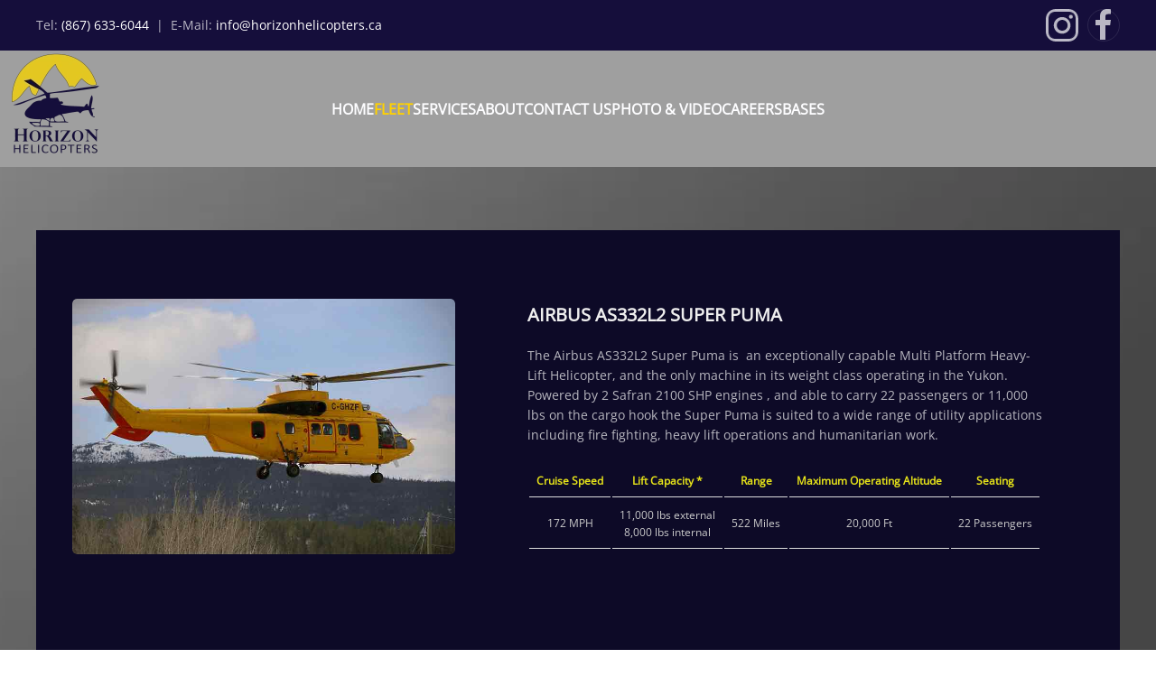

--- FILE ---
content_type: text/html; charset=utf-8
request_url: https://www.horizonhelicopters.ca/index.php/fleet
body_size: 5448
content:
<!DOCTYPE html>
<html lang="en-gb" dir="ltr">
    <head>
        <meta name="viewport" content="width=device-width, initial-scale=1">
        <link rel="icon" href="/templates/yootheme/packages/theme-joomla/assets/images/favicon.png" sizes="any">
                <link rel="apple-touch-icon" href="/templates/yootheme/packages/theme-joomla/assets/images/apple-touch-icon.png">
        <meta charset="utf-8">
	<meta name="author" content="Super User">
	<meta name="description" content="Offering helicopter services and tours based out of Whitehorse, Yukon, Canada">
	<meta name="generator" content="Joomla! - Open Source Content Management">
	<title>Fleet - Horizon Helicopters</title>
	<link href="/favicon.ico" rel="icon" type="image/vnd.microsoft.icon">
<link href="/media/vendor/joomla-custom-elements/css/joomla-alert.min.css?0.4.1" rel="stylesheet">
	<link href="/media/system/css/joomla-fontawesome.min.css?4.5.15" rel="preload" as="style" onload="this.onload=null;this.rel='stylesheet'">
	<link href="/templates/yootheme/css/theme.16.css?1746619217" rel="stylesheet">
	<link href="/templates/yootheme/css/theme.update.css?4.5.15" rel="stylesheet">
	<link href="/media/plg_system_jcepro/site/css/content.min.css?86aa0286b6232c4a5b58f892ce080277" rel="stylesheet">
<script type="application/json" class="joomla-script-options new">{"joomla.jtext":{"ERROR":"Error","MESSAGE":"Message","NOTICE":"Notice","WARNING":"Warning","JCLOSE":"Close","JOK":"OK","JOPEN":"Open"},"system.paths":{"root":"","rootFull":"https:\/\/www.horizonhelicopters.ca\/","base":"","baseFull":"https:\/\/www.horizonhelicopters.ca\/"},"csrf.token":"ffca0f37e7afd1da31afc909b907ccbf"}</script>
	<script src="/media/system/js/core.min.js?2cb912"></script>
	<script src="/media/system/js/messages.min.js?9a4811" type="module"></script>
	<script src="/templates/yootheme/vendor/assets/uikit/dist/js/uikit.min.js?4.5.15"></script>
	<script src="/templates/yootheme/vendor/assets/uikit/dist/js/uikit-icons-fuse.min.js?4.5.15"></script>
	<script src="/templates/yootheme/js/theme.js?4.5.15"></script>
	<script src="/media/com_widgetkit/js/maps.js" defer></script>
	<script type="application/ld+json">{"@context":"https://schema.org","@graph":[{"@type":"Organization","@id":"https://www.horizonhelicopters.ca/#/schema/Organization/base","name":"Horizon Helicopters","url":"https://www.horizonhelicopters.ca/"},{"@type":"WebSite","@id":"https://www.horizonhelicopters.ca/#/schema/WebSite/base","url":"https://www.horizonhelicopters.ca/","name":"Horizon Helicopters","publisher":{"@id":"https://www.horizonhelicopters.ca/#/schema/Organization/base"}},{"@type":"WebPage","@id":"https://www.horizonhelicopters.ca/#/schema/WebPage/base","url":"https://www.horizonhelicopters.ca/index.php/fleet","name":"Fleet - Horizon Helicopters","description":"Offering helicopter services and tours based out of Whitehorse, Yukon, Canada","isPartOf":{"@id":"https://www.horizonhelicopters.ca/#/schema/WebSite/base"},"about":{"@id":"https://www.horizonhelicopters.ca/#/schema/Organization/base"},"inLanguage":"en-GB","breadcrumb":{"@id":"https://www.horizonhelicopters.ca/#/schema/BreadcrumbList/17"}},{"@type":"Article","@id":"https://www.horizonhelicopters.ca/#/schema/com_content/article/1","name":"Fleet","headline":"Fleet","inLanguage":"en-GB","isPartOf":{"@id":"https://www.horizonhelicopters.ca/#/schema/WebPage/base"}}]}</script>
	<script>window.yootheme ||= {}; var $theme = yootheme.theme = {"i18n":{"close":{"label":"Close"},"totop":{"label":"Back to top"},"marker":{"label":"Open"},"navbarToggleIcon":{"label":"Open Menu"},"paginationPrevious":{"label":"Previous page"},"paginationNext":{"label":"Next Page"},"searchIcon":{"toggle":"Open Search","submit":"Submit Search"},"slider":{"next":"Next slide","previous":"Previous slide","slideX":"Slide %s","slideLabel":"%s of %s"},"slideshow":{"next":"Next slide","previous":"Previous slide","slideX":"Slide %s","slideLabel":"%s of %s"},"lightboxPanel":{"next":"Next slide","previous":"Previous slide","slideLabel":"%s of %s","close":"Close"}}};</script>
	<script>GOOGLE_MAPS_API_KEY = "AIzaSyDaErkMjK_x6Jwho9UH7C156cN6U25FzoQ";</script>

    </head>
    <body class="">

        <div class="uk-hidden-visually uk-notification uk-notification-top-left uk-width-auto">
            <div class="uk-notification-message">
                <a href="#tm-main" class="uk-link-reset">Skip to main content</a>
            </div>
        </div>

        
        
        <div class="tm-page">

                        


<header class="tm-header-mobile uk-hidden@m">


    
        <div class="uk-navbar-container">

            <div class="uk-container uk-container-expand">
                <nav class="uk-navbar" uk-navbar="{&quot;align&quot;:&quot;left&quot;,&quot;container&quot;:&quot;.tm-header-mobile&quot;,&quot;boundary&quot;:&quot;.tm-header-mobile .uk-navbar-container&quot;}">

                                        <div class="uk-navbar-left ">

                                                    <a href="https://www.horizonhelicopters.ca/index.php" aria-label="Back to home" class="uk-logo uk-navbar-item">
    <picture>
<source type="image/webp" srcset="/templates/yootheme/cache/85/NEW-HORIZON-LOGO-lg-85945de1.webp 100w, /templates/yootheme/cache/34/NEW-HORIZON-LOGO-lg-34af3a0b.webp 200w" sizes="(min-width: 100px) 100px">
<img alt loading="eager" src="/templates/yootheme/cache/fd/NEW-HORIZON-LOGO-lg-fd5f70ab.png" width="100" height="129">
</picture></a>
                        
                        
                        
                    </div>
                    
                    
                                        <div class="uk-navbar-right">

                                                    
                        
                                                    <a uk-toggle href="#tm-dialog-mobile" class="uk-navbar-toggle">

        
        <div uk-navbar-toggle-icon></div>

        
    </a>
                        
                    </div>
                    
                </nav>
            </div>

        </div>

    



        <div id="tm-dialog-mobile" uk-offcanvas="container: true; overlay: true" mode="slide" flip>
        <div class="uk-offcanvas-bar uk-flex uk-flex-column">

                        <button class="uk-offcanvas-close uk-close-large" type="button" uk-close uk-toggle="cls: uk-close-large; mode: media; media: @s"></button>
            
                        <div class="uk-margin-auto-bottom">
                
<div class="uk-panel" id="module-menu-dialog-mobile">

    
    
<ul class="uk-nav uk-nav-default uk-nav-accordion" uk-nav="targets: &gt; .js-accordion">
    
	<li class="item-101"><a href="/index.php">HOME</a></li>
	<li class="item-103 uk-active"><a href="/index.php/fleet">FLEET</a></li>
	<li class="item-104"><a href="/index.php/services">SERVICES</a></li>
	<li class="item-105"><a href="/index.php/about">ABOUT</a></li>
	<li class="item-106"><a href="/index.php/contact-us">CONTACT US</a></li>
	<li class="item-114 js-accordion uk-parent"><a href>PHOTO &amp; VIDEO <span uk-nav-parent-icon></span></a>
	<ul class="uk-nav-sub">

		<li class="item-107"><a href="/index.php/photo-video/photo-gallery">PHOTO GALLERY</a></li>
		<li class="item-113"><a href="/index.php/photo-video/promo-movie">PROMO VIDEO</a></li>
		<li class="item-124"><a href="/index.php/photo-video/human-long-line-rescue">Human Long Line Rescue</a></li></ul></li>
	<li class="item-171"><a href="/index.php/careers">Careers</a></li>
	<li class="item-172 js-accordion uk-parent"><a href>Bases <span uk-nav-parent-icon></span></a>
	<ul class="uk-nav-sub">

		<li class="item-200"><a href="/index.php/bases/whitehorse-base">Whitehorse Base</a></li>
		<li class="item-201"><a href="/index.php/bases/atlin-base">Atlin Base</a></li>
		<li class="item-202"><a href="/index.php/bases/dawson-base">Dawson Base</a></li></ul></li></ul>

</div>

            </div>
            
            
        </div>
    </div>
    
    
    

</header>


<div class="tm-toolbar tm-toolbar-default uk-visible@m">
    <div class="uk-container uk-flex uk-flex-middle uk-container-expand">

                <div>
            <div class="uk-grid-medium uk-child-width-auto uk-flex-middle" uk-grid="margin: uk-margin-small-top">

                                <div>
<div class="uk-panel" id="module-155">

    
    
<div class="uk-margin-remove-last-child custom" ><p>Tel: <a href="tel:8676336044">(867) 633-6044&nbsp;</a> |&nbsp; E-Mail: <a href="mailto:info@horizonhelicopters.ca">info@horizonhelicopters.ca</a></p></div>

</div>
</div>
                
                
            </div>
        </div>
        
                <div class="uk-margin-auto-left">
            <div class="uk-grid-medium uk-child-width-auto uk-flex-middle" uk-grid="margin: uk-margin-small-top">
                <div>
<div class="uk-panel" id="module-tm-3">

    
    <ul class="uk-flex-inline uk-flex-middle uk-flex-nowrap uk-grid-small" uk-grid>                    <li><a href="https://www.instagram.com/horizonhelicoptersyukon/?hl=en" class="uk-preserve-width uk-icon-button" rel="noreferrer" target="_blank"><span uk-icon="icon: instagram; width: 40; height: 40;"></span></a></li>
                    <li><a href="https://www.facebook.com/horizonhelicoptersyukon/" class="uk-preserve-width uk-icon-button" rel="noreferrer" target="_blank"><span uk-icon="icon: facebook; width: 40; height: 40;"></span></a></li>
            </ul>
</div>
</div>
            </div>
        </div>
        
    </div>
</div>

<header class="tm-header uk-visible@m">



        <div uk-sticky media="@m" cls-active="uk-navbar-sticky" sel-target=".uk-navbar-container">
    
        <div class="uk-navbar-container">

            <div class="uk-container uk-container-expand">
                <nav class="uk-navbar" uk-navbar="{&quot;align&quot;:&quot;left&quot;,&quot;container&quot;:&quot;.tm-header &gt; [uk-sticky]&quot;,&quot;boundary&quot;:&quot;.tm-header .uk-navbar-container&quot;}">

                                        <div class="uk-navbar-left ">

                                                    <a href="https://www.horizonhelicopters.ca/index.php" aria-label="Back to home" class="uk-logo uk-navbar-item">
    <picture>
<source type="image/webp" srcset="/templates/yootheme/cache/85/NEW-HORIZON-LOGO-lg-85945de1.webp 100w, /templates/yootheme/cache/34/NEW-HORIZON-LOGO-lg-34af3a0b.webp 200w" sizes="(min-width: 100px) 100px">
<img alt loading="eager" src="/templates/yootheme/cache/fd/NEW-HORIZON-LOGO-lg-fd5f70ab.png" width="100" height="129">
</picture></a>
                        
                        
                        
                    </div>
                    
                                        <div class="uk-navbar-center">

                        
                                                    
<ul class="uk-navbar-nav">
    
	<li class="item-101"><a href="/index.php">HOME</a></li>
	<li class="item-103 uk-active"><a href="/index.php/fleet">FLEET</a></li>
	<li class="item-104"><a href="/index.php/services">SERVICES</a></li>
	<li class="item-105"><a href="/index.php/about">ABOUT</a></li>
	<li class="item-106"><a href="/index.php/contact-us">CONTACT US</a></li>
	<li class="item-114 uk-parent"><a role="button">PHOTO &amp; VIDEO</a>
	<div class="uk-drop uk-navbar-dropdown" mode="hover" pos="bottom-left"><div><ul class="uk-nav uk-navbar-dropdown-nav">

		<li class="item-107"><a href="/index.php/photo-video/photo-gallery">PHOTO GALLERY</a></li>
		<li class="item-113"><a href="/index.php/photo-video/promo-movie">PROMO VIDEO</a></li>
		<li class="item-124"><a href="/index.php/photo-video/human-long-line-rescue">Human Long Line Rescue</a></li></ul></div></div></li>
	<li class="item-171"><a href="/index.php/careers">Careers</a></li>
	<li class="item-172 uk-parent"><a role="button">Bases</a>
	<div class="uk-drop uk-navbar-dropdown" mode="hover" pos="bottom-left"><div><ul class="uk-nav uk-navbar-dropdown-nav">

		<li class="item-200"><a href="/index.php/bases/whitehorse-base">Whitehorse Base</a></li>
		<li class="item-201"><a href="/index.php/bases/atlin-base">Atlin Base</a></li>
		<li class="item-202"><a href="/index.php/bases/dawson-base">Dawson Base</a></li></ul></div></div></li></ul>

                        
                    </div>
                    
                    
                </nav>
            </div>

        </div>

        </div>
    







</header>

            
            

            <main id="tm-main" >

                
                <div id="system-message-container" aria-live="polite"></div>

                <!-- Builder #page -->
<div class="uk-section-default">
        <div data-src="/images/grey_gradient_background.jpg" data-sources="[{&quot;type&quot;:&quot;image\/webp&quot;,&quot;srcset&quot;:&quot;\/templates\/yootheme\/cache\/2d\/grey_gradient_background-2dbfc215.webp 2560w&quot;,&quot;sizes&quot;:&quot;(max-aspect-ratio: 2560\/1706) 150vh&quot;}]" uk-img class="uk-background-norepeat uk-background-cover uk-background-center-center uk-section">    
        
        
        
            
                                <div class="uk-container">                
                    <div class="uk-grid tm-grid-expand uk-child-width-1-1 uk-grid-margin">
<div class="uk-width-1-1">
    
        
            
            
            
                
                    
<div class="uk-card uk-card-body uk-card-secondary">
    
    
<div >


    
    <div class="uk-grid uk-margin-large uk-text-left uk-flex-middle" uk-margin="margin: uk-margin-top">

                <div class="uk-width-2-5@m uk-text-center" >
            <div class="uk-inline-clip uk-transition-toggle uk-border-rounded"><img src="/images/fleet/newpuma.jpg" class="uk-border-rounded" alt="Airbus AS332L2 Super Puma"></div>        </div>
        
                <div class="uk-width-3-5@m" >
            <div class="uk-panel uk-padding uk-width-1-1">

                
                                <h3 class="uk-h3">

                                            Airbus AS332L2 Super Puma                    
                    
                </h3>
                
                                <div class="uk-margin"><p>The Airbus AS332L2 Super Puma is <span> an exceptionally capable Multi Platform Heavy-Lift Helicopter, and the only machine in its weight class operating in the Yukon. Powered by 2 Safran 2100 SHP engines , and able to carry 22 passengers or 11,000 lbs on the cargo hook the Super Puma is suited to a wide range of utility applications including fire fighting, heavy lift operations and humanitarian work</span>.</p>
<table>
<tbody>
<tr>
<th>Cruise Speed</th>
<th>Lift Capacity *</th>
<th>Range</th>
<th>Maximum Operating Altitude</th>
<th>Seating</th>
</tr>
<tr>
<td>172 MPH</td>
<td>11,000 lbs external <br />8,000 lbs internal</td>
<td>522 Miles</td>
<td>20,000 Ft</td>
<td>22 Passengers</td>
</tr>
</tbody>
</table></div>
                
                
                
            </div>
        </div>
        
    </div>

    <hr class="uk-grid-divider  uk-margin-large">

    
    <div class="uk-grid uk-margin-large uk-text-left uk-flex-middle" uk-margin="margin: uk-margin-top">

                <div class="uk-width-2-5@m uk-text-center" >
            <div class="uk-inline-clip uk-transition-toggle uk-border-rounded"><img src="/images/fleet/b3e.jpg" class="uk-border-rounded" alt="Airbus AS350B3e"></div>        </div>
        
                <div class="uk-width-3-5@m" >
            <div class="uk-panel uk-padding uk-width-1-1">

                
                                <h3 class="uk-h3">

                                            Airbus AS350B3e                    
                    
                </h3>
                
                                <div class="uk-margin"><p>One of the newest additions to the Horizon Helicopters fleet is the most advanced AS350 produced to date. Airbus have taken this aircraft to a whole new level with the enhanced AS350B3e. This machine boasts everything the standard AS350B3 is equipped with while adding dual hydraulics, and improved engine performance at all altitudes. Our machine is equipped with the revoluntionary <a href="http://www.blraerospace.com/products/fastfin-for-airbus/">BLR fast fin system</a>, and <a href="https://www.swissrotorsolutions.ch/maximum-pilot-view-kit/">Maximum Pilot View Kit</a>. These optional modifications help ensure that our AS350B3e is the most advanced and effective utility helicopter operating in the North.</p>
<table>
<tbody>
<tr>
<th>Cruise Speed</th>
<th>Lift Capacity *</th>
<th>Range</th>
<th>Maximum Operating Altitude</th>
<th>Seating</th>
</tr>
<tr>
<td>155 MPH</td>
<td>2800 lbs external <br /> 2200 lbs internal</td>
<td>375 Miles</td>
<td>23,000 Ft</td>
<td>5 Passengers</td>
</tr>
</tbody>
</table></div>
                
                
                
            </div>
        </div>
        
    </div>

    <hr class="uk-grid-divider  uk-margin-large">

    
    <div class="uk-grid uk-margin-large uk-text-left uk-flex-middle" uk-margin="margin: uk-margin-top">

                <div class="uk-width-2-5@m uk-text-center" >
            <div class="uk-inline-clip uk-transition-toggle uk-border-rounded"><img src="/images/fleet/AS350B3.jpg" class="uk-border-rounded" alt="Airbus AS350B3"></div>        </div>
        
                <div class="uk-width-3-5@m" >
            <div class="uk-panel uk-padding uk-width-1-1">

                
                                <h3 class="uk-h3">

                                            Airbus AS350B3                    
                    
                </h3>
                
                                <div class="uk-margin"><p>The high performance member of the Astar family, the AS350B3 outclasses all other helicopters in its class for performance, versatility, safety and overall efficiency. It excels at operating at high altitudes and lifting heavy loads, these attributes coupled with its new generation digital engine control system and glass cockpit make the AS350B3 a favourite amongst pilots and customers alike.</p>
<table>
<tbody>
<tr>
<th>Cruise Speed</th>
<th>Lift Capacity *</th>
<th>Range</th>
<th>Maximum Operating Altitude</th>
<th>Seating</th>
</tr>
<tr>
<td>145 MPH</td>
<td>2650 lbs external <br /> 2000 lbs internal</td>
<td>375 Miles</td>
<td>23,000 Ft</td>
<td><span>5 Passengers</span></td>
</tr>
</tbody>
</table></div>
                
                
                
            </div>
        </div>
        
    </div>

    <hr class="uk-grid-divider  uk-margin-large">

    
    <div class="uk-grid uk-margin-large uk-text-left uk-flex-middle" uk-margin="margin: uk-margin-top">

                <div class="uk-width-2-5@m uk-text-center" >
            <div class="uk-inline-clip uk-transition-toggle uk-border-rounded"><img src="/images/fleet/sd2-new.jpg" class="uk-border-rounded" alt="Airbus AS350SD2"></div>        </div>
        
                <div class="uk-width-3-5@m" >
            <div class="uk-panel uk-padding uk-width-1-1">

                
                                <h3 class="uk-h3">

                                            Airbus AS350SD2                    
                    
                </h3>
                
                                <div class="uk-margin"><p>This is not your usual Astar aircraft. The SD2 has been outfitted with a platinum Honeywell LTS101-700 series engine, giving it superior speed and lift capacity with dramatically improved fuel economy over its competitors.</p>
<table>
<tbody>
<tr>
<th>Cruise Speed</th>
<th>Lift Capacity *</th>
<th>Range</th>
<th>Maximum Operating Altitude</th>
<th>Seating</th>
</tr>
<tr>
<td>130 MPH</td>
<td>2200 lbs external <br /> 1900 lbs internal</td>
<td>300 Miles</td>
<td>17,500 Ft</td>
<td>5 Passengers</td>
</tr>
</tbody>
</table></div>
                
                
                
            </div>
        </div>
        
    </div>

    <hr class="uk-grid-divider  uk-margin-large">

    
    <div class="uk-grid uk-margin-large uk-text-left uk-flex-middle" uk-margin="margin: uk-margin-top">

                <div class="uk-width-2-5@m uk-text-center" >
            <div class="uk-inline-clip uk-transition-toggle uk-border-rounded"><img src="/images/fleet/AS350SD-800.jpg" class="uk-border-rounded" alt="Airbus AS350SD"></div>        </div>
        
                <div class="uk-width-3-5@m" >
            <div class="uk-panel uk-padding uk-width-1-1">

                
                                <h3 class="uk-h3">

                                            Airbus AS350SD                    
                    
                </h3>
                
                                <div class="uk-margin"><p>The AS350SD is our lightweight Astar in a weightclass between the EC120B and the AS350SD2. This machine boasts the same worldclass attributes the AS350 family of helicopters is renowned for with the added benefit of drastically reduced fuel consumption, and extended range.</p>
<table>
<tbody>
<tr>
<th>Cruise Speed</th>
<th>Lift Capacity *</th>
<th>Range</th>
<th>Maximum Operating Altitude</th>
<th>Seating</th>
</tr>
<tr>
<td>130 MPH</td>
<td>1660 lbs external <br /> 1660 lbs internal</td>
<td>390 Miles</td>
<td>16,000 Ft</td>
<td><span>5 Passengers</span></td>
</tr>
</tbody>
</table></div>
                
                
                
            </div>
        </div>
        
    </div>

    <hr class="uk-grid-divider  uk-margin-large">

    
    <div class="uk-grid uk-margin-large uk-text-left uk-flex-middle" uk-margin="margin: uk-margin-top">

                <div class="uk-width-2-5@m uk-text-center" >
            <div class="uk-inline-clip uk-transition-toggle uk-border-rounded"><img src="/images/fleet/EC120B-800.jpg" class="uk-border-rounded" alt="Airbus EC120B"></div>        </div>
        
                <div class="uk-width-3-5@m" >
            <div class="uk-panel uk-padding uk-width-1-1">

                
                                <h3 class="uk-h3">

                                            Airbus EC120B                    
                    
                </h3>
                
                                <div class="uk-margin"><p>The EC120B is a state of the art, single engine light helicopter in the same weight class as the Bell 206 Jetranger that boasts many great advantages over the competition. It possesses far superior cruise speeds, cargo capacity and passenger visibility, all complemented by modern day safety features.</p>
<table>
<tbody>
<tr>
<th>Cruise Speed</th>
<th>Lift Capacity *</th>
<th>Range</th>
<th>Maximum Operating Altitude</th>
<th>Seating</th>
</tr>
<tr>
<td>130 MPH</td>
<td>1450 lbs external <br /> 1300 lbs internal</td>
<td>390 Miles</td>
<td>20,000 Ft</td>
<td><span>4 Passengers</span></td>
</tr>
</tbody>
</table></div>
                
                
                
            </div>
        </div>
        
    </div>

    <hr class="uk-grid-divider  uk-margin-large">

    
    <div class="uk-grid uk-margin-large uk-text-left uk-flex-middle" uk-margin="margin: uk-margin-top">

                <div class="uk-width-2-5@m uk-text-center" >
            <div class="uk-inline-clip uk-transition-toggle uk-border-rounded"><img src="/images/fleet/EC135P2+.jpg" class="uk-border-rounded" alt="Airbus EC135P2+"></div>        </div>
        
                <div class="uk-width-3-5@m" >
            <div class="uk-panel uk-padding uk-width-1-1">

                
                                <h3 class="uk-h3">

                                            Airbus EC135P2+                    
                    
                </h3>
                
                                <div class="uk-margin"><p><span>The Airbus EC135P2+ is a light twin engine helicopter with Category A OEI performance, advanced avionics, 3 axis autopilot and is certified for NVG and IFR operations. This airframe excels at a wide range of operations including Medivac Flights, VIP transport and Utility work. With a cruise speed of 155 MPH and seating for 6 passengers the EC135P2+  is an integral part of the Horizon Helicopters fleet. </span></p>
<table>
<tbody>
<tr>
<th>Cruise Speed</th>
<th>Lift Capacity *</th>
<th>Range</th>
<th>Maximum Operating Altitude</th>
<th>Seating</th>
</tr>
<tr>
<td>155 MPH</td>
<td>1,800 lbs</td>
<td>390 Miles</td>
<td>20,000 Ft</td>
<td>6 Passengers</td>
</tr>
</tbody>
</table>
<p></p></div>
                
                
                
            </div>
        </div>
        
    </div>

    

</div>

</div>
                
            
        
    
</div></div>
                                </div>                
            
        
        </div>
    
</div>

                
            </main>

            

                        <footer>
                <!-- Builder #footer -->
<div class="uk-section-secondary uk-section" uk-height-viewport="expand: true;">
    
        
        
        
            
                                <div class="uk-container">                
                    <div class="uk-grid tm-grid-expand uk-child-width-1-1 uk-grid-margin">
<div class="uk-width-1-1">
    
        
            
            
            
                
                    <div class="uk-panel uk-margin"><p style="text-align: center;">© 2025 Horizon Helicopters | All Rights Reserved<br />Website by: <a href="https://www.firstcontactdesign.com/" target="new" class="bright">First Contact Design</a></p></div>
                
            
        
    
</div></div>
                                </div>                
            
        
    
</div>            </footer>
            
        </div>

        
        

    </body>
</html>
